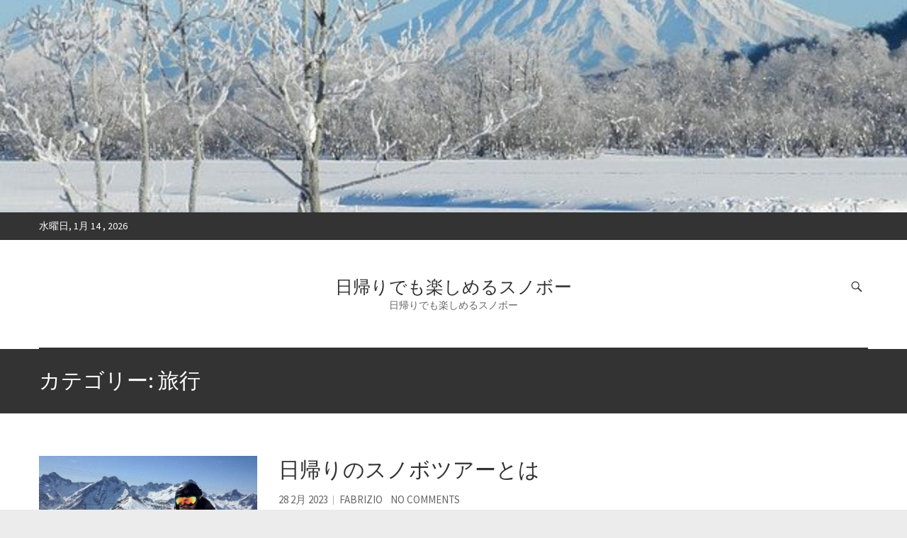

--- FILE ---
content_type: text/html; charset=UTF-8
request_url: https://petstore-mall.com/?cat=7
body_size: 3683
content:
<!DOCTYPE html>
<html lang="ja" class="no-js">
<head>
<meta charset="UTF-8" />
			<meta name="viewport" content="width=device-width">
	<link rel="profile" href="http://gmpg.org/xfn/11" />
	<link rel="pingback" href="https://petstore-mall.com/xmlrpc.php" />
	<title>旅行 &#8211; 日帰りでも楽しめるスノボー</title>
<link rel='dns-prefetch' href='//fonts.googleapis.com' />
<link rel='dns-prefetch' href='//s.w.org' />
<link rel="alternate" type="application/rss+xml" title="日帰りでも楽しめるスノボー &raquo; フィード" href="https://petstore-mall.com/?feed=rss2" />
<link rel="alternate" type="application/rss+xml" title="日帰りでも楽しめるスノボー &raquo; コメントフィード" href="https://petstore-mall.com/?feed=comments-rss2" />
<link rel="alternate" type="application/rss+xml" title="日帰りでも楽しめるスノボー &raquo; 旅行 カテゴリーのフィード" href="https://petstore-mall.com/?feed=rss2&#038;cat=7" />
		<script type="text/javascript">
			window._wpemojiSettings = {"baseUrl":"https:\/\/s.w.org\/images\/core\/emoji\/2.2.1\/72x72\/","ext":".png","svgUrl":"https:\/\/s.w.org\/images\/core\/emoji\/2.2.1\/svg\/","svgExt":".svg","source":{"concatemoji":"https:\/\/petstore-mall.com\/wp-includes\/js\/wp-emoji-release.min.js?ver=4.7.3"}};
			!function(a,b,c){function d(a){var b,c,d,e,f=String.fromCharCode;if(!k||!k.fillText)return!1;switch(k.clearRect(0,0,j.width,j.height),k.textBaseline="top",k.font="600 32px Arial",a){case"flag":return k.fillText(f(55356,56826,55356,56819),0,0),!(j.toDataURL().length<3e3)&&(k.clearRect(0,0,j.width,j.height),k.fillText(f(55356,57331,65039,8205,55356,57096),0,0),b=j.toDataURL(),k.clearRect(0,0,j.width,j.height),k.fillText(f(55356,57331,55356,57096),0,0),c=j.toDataURL(),b!==c);case"emoji4":return k.fillText(f(55357,56425,55356,57341,8205,55357,56507),0,0),d=j.toDataURL(),k.clearRect(0,0,j.width,j.height),k.fillText(f(55357,56425,55356,57341,55357,56507),0,0),e=j.toDataURL(),d!==e}return!1}function e(a){var c=b.createElement("script");c.src=a,c.defer=c.type="text/javascript",b.getElementsByTagName("head")[0].appendChild(c)}var f,g,h,i,j=b.createElement("canvas"),k=j.getContext&&j.getContext("2d");for(i=Array("flag","emoji4"),c.supports={everything:!0,everythingExceptFlag:!0},h=0;h<i.length;h++)c.supports[i[h]]=d(i[h]),c.supports.everything=c.supports.everything&&c.supports[i[h]],"flag"!==i[h]&&(c.supports.everythingExceptFlag=c.supports.everythingExceptFlag&&c.supports[i[h]]);c.supports.everythingExceptFlag=c.supports.everythingExceptFlag&&!c.supports.flag,c.DOMReady=!1,c.readyCallback=function(){c.DOMReady=!0},c.supports.everything||(g=function(){c.readyCallback()},b.addEventListener?(b.addEventListener("DOMContentLoaded",g,!1),a.addEventListener("load",g,!1)):(a.attachEvent("onload",g),b.attachEvent("onreadystatechange",function(){"complete"===b.readyState&&c.readyCallback()})),f=c.source||{},f.concatemoji?e(f.concatemoji):f.wpemoji&&f.twemoji&&(e(f.twemoji),e(f.wpemoji)))}(window,document,window._wpemojiSettings);
		</script>
		<style type="text/css">
img.wp-smiley,
img.emoji {
	display: inline !important;
	border: none !important;
	box-shadow: none !important;
	height: 1em !important;
	width: 1em !important;
	margin: 0 .07em !important;
	vertical-align: -0.1em !important;
	background: none !important;
	padding: 0 !important;
}
</style>
<link rel='stylesheet' id='magcast_style-css'  href='https://petstore-mall.com/wp-content/themes/magcast/style.css?ver=4.7.3' type='text/css' media='all' />
<link rel='stylesheet' id='owl_carousel-css'  href='https://petstore-mall.com/wp-content/themes/magcast/owlcarousel/owl.carousel.css?ver=4.7.3' type='text/css' media='all' />
<link rel='stylesheet' id='magcast_google_fonts-css'  href='//fonts.googleapis.com/css?family=Source+Sans+Pro%3A300%2C400%2C600&#038;subset=latin-ext%2Cvietnamese&#038;ver=4.7.3' type='text/css' media='all' />
<!--[if lt IE 9]>
<script type='text/javascript' src='https://petstore-mall.com/wp-content/themes/magcast/js/html5.js?ver=3.7.3'></script>
<![endif]-->
<script type='text/javascript' src='https://petstore-mall.com/wp-includes/js/jquery/jquery.js?ver=1.12.4'></script>
<script type='text/javascript' src='https://petstore-mall.com/wp-includes/js/jquery/jquery-migrate.min.js?ver=1.4.1'></script>
<link rel='https://api.w.org/' href='https://petstore-mall.com/?rest_route=/' />
<link rel="EditURI" type="application/rsd+xml" title="RSD" href="https://petstore-mall.com/xmlrpc.php?rsd" />
<link rel="wlwmanifest" type="application/wlwmanifest+xml" href="https://petstore-mall.com/wp-includes/wlwmanifest.xml" /> 
<meta name="generator" content="WordPress 4.7.3" />
		<style type="text/css">.recentcomments a{display:inline !important;padding:0 !important;margin:0 !important;}</style>
			</head>
	<body class="archive category category-7 ">
		<div id="page" class="hfeed site">
					<a href="https://petstore-mall.com/"><img src="https://petstore-mall.com/wp-content/uploads/2023/05/cropped-koryaksky-volcano-2788320_640.jpg" class="header-image" width="640" height="164" alt="日帰りでも楽しめるスノボー"> 
		</a>
		<header id="masthead" class="site-header" role="banner">
						<div class="info-bar">
					<div class="container clearfix">
											<div class="left-section clearfix">
							<button class="info-bar-menu-toggle-left">Responsive Menu</button>
															<div class="date">水曜日, 1月 14 , 2026</div>
													</div><!-- .left-section -->
										</div><!-- .container -->
				</div><!-- .info-bar -->
					<div class="hgroup-wrap  clearfix">
			<div class="container clearfix">
					<div id="site-logo" class="clearfix">
						<!-- #site-logo -->
															<h2 id="site-title">
									<a href="https://petstore-mall.com/" title="日帰りでも楽しめるスノボー" rel="home"> 日帰りでも楽しめるスノボー </a> 
								</h2><!-- #site-title -->
																<h2 id="site-description">日帰りでも楽しめるスノボー </h2>
												</div><!-- #site-logo -->
				<button class="menu-toggle">Responsive Menu</button>
									<div class="hgroup-left">
											</div><!-- .hgroup-left -->
										<div class="hgroup-right">
							<div class="search-toggle-top"></div><!-- .search-toggle -->
							<div id="search-box-top" class="hide">
									<form action="https://petstore-mall.com/" method="get" class="search-form clearfix">
		<label class="assistive-text"> Search </label>
		<input type="search" placeholder="Search" class="s field" name="s">
		<input type="submit" value="Search" class="search-submit">
	</form><!-- .search-form -->
								<span class="arrow"></span>
							</div><!-- #search-box -->
						</div><!-- .hgroup-right -->
								</div><!-- .container -->
		</div><!-- .hgroup-wrap -->
		<div class="navigation-bar">
			<div class="container clearfix">
				<nav id="site-navigation" class="main-navigation clearfix" role="navigation">
									</nav><!-- #site-navigation .main-navigation -->
							</div><!-- .container -->
		</div><!-- .navigation-bar -->
						<div class="page-title-wrap"  >
					<div class="container clearfix">
											<h1 class="page-title">カテゴリー: 旅行</h1><!-- .page-title -->
										</div><!-- .container -->
				</div><!-- .page-title-wrap -->
				</header><!-- #masthead -->
			<div id="content">
				<div class="container clearfix">			<div id="primary">
	  <div id="main">												 <div id="post-24" class="clearfix post-24 post type-post status-publish format-standard has-post-thumbnail hentry category-2 category-6 category-7 tag-8">
															<figure class="post-featured-image">
																				<a title="日帰りのスノボツアーとは" href="https://petstore-mall.com/?p=24"><img width="467" height="350" src="https://petstore-mall.com/wp-content/uploads/2023/05/ski-1837385_1920-467x350.jpg" class="attachment-magcast-small-thumb size-magcast-small-thumb wp-post-image" alt="" srcset="https://petstore-mall.com/wp-content/uploads/2023/05/ski-1837385_1920-467x350.jpg 467w, https://petstore-mall.com/wp-content/uploads/2023/05/ski-1837385_1920-300x225.jpg 300w, https://petstore-mall.com/wp-content/uploads/2023/05/ski-1837385_1920.jpg 640w" sizes="(max-width: 467px) 100vw, 467px" /></a>
																		</figure><!-- .post-featured-image -->
														<div class="post-featured-content">
								<article>
									<header class="entry-header">
										<h2 class="entry-title">
											<a title="日帰りのスノボツアーとは" href="https://petstore-mall.com/?p=24">日帰りのスノボツアーとは</a>
										</h2><!-- .entry-title -->
																					<div class="entry-meta clearfix">
												<div class="date"><a href="https://petstore-mall.com/?p=24" title="28 2月 2023">28 2月 2023</a></div><div class="by-author"><a href="https://petstore-mall.com/?author=1" title="日帰りのスノボツアーとは">Fabrizio </a></div>
																								<div class="comments">
													<a href="https://petstore-mall.com/?p=24#respond">No Comments</a>												</div>
																							</div><!-- .entry-meta -->
																			</header><!-- .entry-header -->
																		<div class="entry-content clearfix">
										<p>雪の中を快適に滑るスノボーは爽快なスポーツですが、全身を使って行うスポーツでもあるため、旅行へ行く際&hellip; </p>
										<a href="https://petstore-mall.com/?p=24" class="readmore">Read More</a>
									</div><!-- .entry-content -->
																	</article>
							</div>
						</div><!-- .post -->
																 <div id="post-13" class="clearfix post-13 post type-post status-publish format-standard has-post-thumbnail hentry category-2 category-6 category-7 tag-8">
															<figure class="post-featured-image">
																				<a title="手軽に楽しめるスノボツアー" href="https://petstore-mall.com/?p=13"><img width="467" height="350" src="https://petstore-mall.com/wp-content/uploads/2023/05/photo_96215_20170617-467x350.jpg" class="attachment-magcast-small-thumb size-magcast-small-thumb wp-post-image" alt="" srcset="https://petstore-mall.com/wp-content/uploads/2023/05/photo_96215_20170617-467x350.jpg 467w, https://petstore-mall.com/wp-content/uploads/2023/05/photo_96215_20170617-300x225.jpg 300w, https://petstore-mall.com/wp-content/uploads/2023/05/photo_96215_20170617.jpg 640w" sizes="(max-width: 467px) 100vw, 467px" /></a>
																		</figure><!-- .post-featured-image -->
														<div class="post-featured-content">
								<article>
									<header class="entry-header">
										<h2 class="entry-title">
											<a title="手軽に楽しめるスノボツアー" href="https://petstore-mall.com/?p=13">手軽に楽しめるスノボツアー</a>
										</h2><!-- .entry-title -->
																					<div class="entry-meta clearfix">
												<div class="date"><a href="https://petstore-mall.com/?p=13" title="28 2月 2023">28 2月 2023</a></div><div class="by-author"><a href="https://petstore-mall.com/?author=1" title="手軽に楽しめるスノボツアー">Fabrizio </a></div>
																								<div class="comments">
													<a href="https://petstore-mall.com/?p=13#respond">No Comments</a>												</div>
																							</div><!-- .entry-meta -->
																			</header><!-- .entry-header -->
																		<div class="entry-content clearfix">
										<p>日々、忙しく過ごしている方も、たまには旅行に行きたいと思う方もいるでしょう。</p>
										<a href="https://petstore-mall.com/?p=13" class="readmore">Read More</a>
									</div><!-- .entry-content -->
																	</article>
							</div>
						</div><!-- .post -->
				</div><!-- #main -->	</div><!-- #primary -->
			<div id="secondary">
				</div><!-- #secondary -->		</div><!-- .container -->
	</div><!-- #content -->
						<footer id="colophon" class="site-footer clearfix" role="contentinfo">
					<div class="site-info clearfix">
		<div class="container">
<div class="copyright">Copyright &copy; 2026 <a href="https://petstore-mall.com/" title="日帰りでも楽しめるスノボー" ><span>日帰りでも楽しめるスノボー</span></a> </div><!-- .copyright -->	</div><!-- .site-info -->
</div><!-- .container -->
	<div class="back-to-top"><a title="Go to Top" href="#masthead"></a></div><!-- .back-to-top -->
			</footer><!-- #colophon -->
		</div><!-- #page -->
		<script type='text/javascript' src='https://petstore-mall.com/wp-content/themes/magcast/owlcarousel/owl.carousel.js?ver=2.1.0'></script>
<script type='text/javascript' src='https://petstore-mall.com/wp-content/themes/magcast/owlcarousel/owl.carousel-settings.js?ver=4.7.3'></script>
<script type='text/javascript' src='https://petstore-mall.com/wp-content/themes/magcast/js/scripts.js?ver=4.7.3'></script>
<script type='text/javascript' src='https://petstore-mall.com/wp-content/themes/magcast/js/jquery.newsTicker.js?ver=4.7.3'></script>
<script type='text/javascript' src='https://petstore-mall.com/wp-content/themes/magcast/js/newsTicker-settings.js?ver=4.7.3'></script>
<script type='text/javascript' src='https://petstore-mall.com/wp-includes/js/wp-embed.min.js?ver=4.7.3'></script>
	</body>
</html>